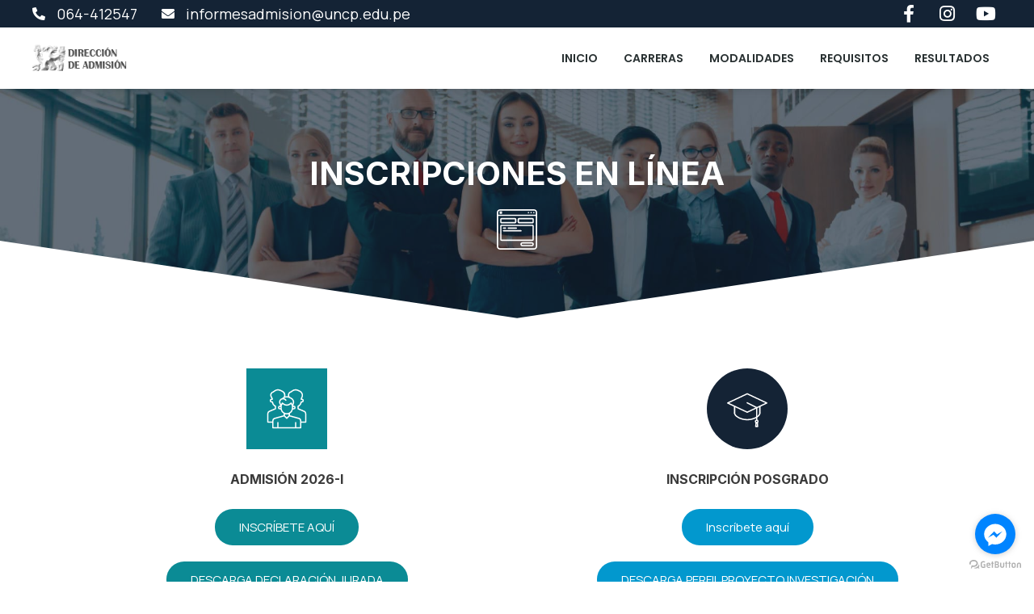

--- FILE ---
content_type: text/css
request_url: https://uncpadmision.edu.pe/wp-content/uploads/elementor/css/post-551.css?ver=1768491594
body_size: 579
content:
.elementor-551 .elementor-element.elementor-element-92c3e3c > .elementor-container{min-height:40vh;}.elementor-551 .elementor-element.elementor-element-92c3e3c .elementor-repeater-item-a650ad2.jet-parallax-section__layout .jet-parallax-section__image{background-size:auto;}.elementor-551 .elementor-element.elementor-element-8e0fe40{text-align:center;}.elementor-551 .elementor-element.elementor-element-8e0fe40 .elementor-heading-title{color:#FFFFFF;text-transform:uppercase;}.elementor-551 .elementor-element.elementor-element-684dadf .elementor-icon-wrapper{text-align:center;}.elementor-551 .elementor-element.elementor-element-684dadf.elementor-view-stacked .elementor-icon{background-color:#FFFFFF;}.elementor-551 .elementor-element.elementor-element-684dadf.elementor-view-framed .elementor-icon, .elementor-551 .elementor-element.elementor-element-684dadf.elementor-view-default .elementor-icon{color:#FFFFFF;border-color:#FFFFFF;}.elementor-551 .elementor-element.elementor-element-684dadf.elementor-view-framed .elementor-icon, .elementor-551 .elementor-element.elementor-element-684dadf.elementor-view-default .elementor-icon svg{fill:#FFFFFF;}.elementor-551 .elementor-element.elementor-element-684dadf .elementor-icon i, .elementor-551 .elementor-element.elementor-element-684dadf .elementor-icon svg{transform:rotate(0deg);}.elementor-551 .elementor-element.elementor-element-92c3e3c:not(.elementor-motion-effects-element-type-background), .elementor-551 .elementor-element.elementor-element-92c3e3c > .elementor-motion-effects-container > .elementor-motion-effects-layer{background-image:url("https://uncpadmision.edu.pe/wp-content/uploads/2022/01/isncripoc.jpg");background-position:center center;background-size:cover;}.elementor-551 .elementor-element.elementor-element-92c3e3c > .elementor-background-overlay{background-color:var( --e-global-color-primary );opacity:0.66;transition:background 0.3s, border-radius 0.3s, opacity 0.3s;}.elementor-551 .elementor-element.elementor-element-92c3e3c{transition:background 0.3s, border 0.3s, border-radius 0.3s, box-shadow 0.3s;}.elementor-551 .elementor-element.elementor-element-92c3e3c > .elementor-shape-bottom svg{height:101px;}.elementor-551 .elementor-element.elementor-element-44e7fb1 .elementor-repeater-item-bf939d4.jet-parallax-section__layout .jet-parallax-section__image{background-size:auto;}.elementor-551 .elementor-element.elementor-element-2e76979 > .elementor-widget-wrap > .elementor-widget:not(.elementor-widget__width-auto):not(.elementor-widget__width-initial):not(:last-child):not(.elementor-absolute){margin-bottom:0px;}.elementor-551 .elementor-element.elementor-element-2e76979 > .elementor-element-populated{padding:0px 0px 0px 0px;}.elementor-551 .elementor-element.elementor-element-1f7254e .elementor-repeater-item-b453632.jet-parallax-section__layout .jet-parallax-section__image{background-size:auto;}.elementor-551 .elementor-element.elementor-element-1888e29.elementor-view-stacked .elementor-icon{background-color:#0B8B95;}.elementor-551 .elementor-element.elementor-element-1888e29.elementor-view-framed .elementor-icon, .elementor-551 .elementor-element.elementor-element-1888e29.elementor-view-default .elementor-icon{fill:#0B8B95;color:#0B8B95;border-color:#0B8B95;}.elementor-551 .elementor-element.elementor-element-1888e29{--icon-box-icon-margin:15px;}.elementor-551 .elementor-element.elementor-element-1888e29 .elementor-icon-box-title{margin-bottom:4px;}.elementor-551 .elementor-element.elementor-element-1888e29 .elementor-icon-box-title, .elementor-551 .elementor-element.elementor-element-1888e29 .elementor-icon-box-title a{font-size:16px;text-transform:uppercase;line-height:26px;}.elementor-551 .elementor-element.elementor-element-46aa242 .elementor-button{background-color:#0B8B95;border-radius:30px 30px 30px 30px;}.elementor-551 .elementor-element.elementor-element-bbff9c7 .elementor-button{background-color:#0B8B95;border-radius:30px 30px 30px 30px;}.elementor-551 .elementor-element.elementor-element-130dfcd.elementor-view-stacked .elementor-icon{background-color:var( --e-global-color-primary );}.elementor-551 .elementor-element.elementor-element-130dfcd.elementor-view-framed .elementor-icon, .elementor-551 .elementor-element.elementor-element-130dfcd.elementor-view-default .elementor-icon{fill:var( --e-global-color-primary );color:var( --e-global-color-primary );border-color:var( --e-global-color-primary );}.elementor-551 .elementor-element.elementor-element-130dfcd{--icon-box-icon-margin:15px;}.elementor-551 .elementor-element.elementor-element-130dfcd .elementor-icon-box-title{margin-bottom:4px;}.elementor-551 .elementor-element.elementor-element-130dfcd .elementor-icon-box-title, .elementor-551 .elementor-element.elementor-element-130dfcd .elementor-icon-box-title a{font-size:16px;text-transform:uppercase;line-height:26px;}.elementor-551 .elementor-element.elementor-element-e0da0f9 .elementor-button{background-color:#0298CE;border-radius:30px 30px 30px 30px;}.elementor-551 .elementor-element.elementor-element-d88e41c .elementor-button{background-color:#0298CE;border-radius:30px 30px 30px 30px;}.elementor-551 .elementor-element.elementor-element-44e7fb1{padding:3em 0em 3em 0em;}@media(max-width:767px){.elementor-551 .elementor-element.elementor-element-92c3e3c > .elementor-container{min-height:30vh;}.elementor-551 .elementor-element.elementor-element-92c3e3c > .elementor-shape-bottom svg{height:36px;}}

--- FILE ---
content_type: text/css
request_url: https://uncpadmision.edu.pe/wp-content/uploads/elementor/css/post-33.css?ver=1698780736
body_size: 1494
content:
.elementor-33 .elementor-element.elementor-element-4e32ccdf .elementor-repeater-item-52775c4.jet-parallax-section__layout .jet-parallax-section__image{background-size:auto;}.elementor-33 .elementor-element.elementor-element-56e59acd > .elementor-element-populated{padding:0px 0px 0px 0px;}.elementor-33 .elementor-element.elementor-element-318bc19 > .elementor-container{max-width:1200px;}.elementor-33 .elementor-element.elementor-element-318bc19 .elementor-repeater-item-902b044.jet-parallax-section__layout .jet-parallax-section__image{background-size:auto;}.elementor-bc-flex-widget .elementor-33 .elementor-element.elementor-element-36fd9d83.elementor-column .elementor-widget-wrap{align-items:center;}.elementor-33 .elementor-element.elementor-element-36fd9d83.elementor-column.elementor-element[data-element_type="column"] > .elementor-widget-wrap.elementor-element-populated{align-content:center;align-items:center;}.elementor-33 .elementor-element.elementor-element-36fd9d83 > .elementor-element-populated{padding:0px 0px 0px 0px;}.elementor-33 .elementor-element.elementor-element-5fc71e89 .elementor-icon-list-items:not(.elementor-inline-items) .elementor-icon-list-item:not(:last-child){padding-bottom:calc(30px/2);}.elementor-33 .elementor-element.elementor-element-5fc71e89 .elementor-icon-list-items:not(.elementor-inline-items) .elementor-icon-list-item:not(:first-child){margin-top:calc(30px/2);}.elementor-33 .elementor-element.elementor-element-5fc71e89 .elementor-icon-list-items.elementor-inline-items .elementor-icon-list-item{margin-right:calc(30px/2);margin-left:calc(30px/2);}.elementor-33 .elementor-element.elementor-element-5fc71e89 .elementor-icon-list-items.elementor-inline-items{margin-right:calc(-30px/2);margin-left:calc(-30px/2);}body.rtl .elementor-33 .elementor-element.elementor-element-5fc71e89 .elementor-icon-list-items.elementor-inline-items .elementor-icon-list-item:after{left:calc(-30px/2);}body:not(.rtl) .elementor-33 .elementor-element.elementor-element-5fc71e89 .elementor-icon-list-items.elementor-inline-items .elementor-icon-list-item:after{right:calc(-30px/2);}.elementor-33 .elementor-element.elementor-element-5fc71e89 .elementor-icon-list-icon i{color:#ffffff;}.elementor-33 .elementor-element.elementor-element-5fc71e89 .elementor-icon-list-icon svg{fill:#ffffff;}.elementor-33 .elementor-element.elementor-element-5fc71e89{--e-icon-list-icon-size:16px;}.elementor-33 .elementor-element.elementor-element-5fc71e89 .elementor-icon-list-text{color:#ffffff;padding-left:10px;}.elementor-33 .elementor-element.elementor-element-5fc71e89 .elementor-icon-list-item > .elementor-icon-list-text, .elementor-33 .elementor-element.elementor-element-5fc71e89 .elementor-icon-list-item > a{font-size:18px;font-weight:400;line-height:20px;}.elementor-bc-flex-widget .elementor-33 .elementor-element.elementor-element-6dc438d3.elementor-column .elementor-widget-wrap{align-items:center;}.elementor-33 .elementor-element.elementor-element-6dc438d3.elementor-column.elementor-element[data-element_type="column"] > .elementor-widget-wrap.elementor-element-populated{align-content:center;align-items:center;}.elementor-33 .elementor-element.elementor-element-6dc438d3 > .elementor-element-populated{padding:0px 0px 0px 0px;}.elementor-33 .elementor-element.elementor-element-66ecb4ff .elementor-icon-list-items:not(.elementor-inline-items) .elementor-icon-list-item:not(:last-child){padding-bottom:calc(15px/2);}.elementor-33 .elementor-element.elementor-element-66ecb4ff .elementor-icon-list-items:not(.elementor-inline-items) .elementor-icon-list-item:not(:first-child){margin-top:calc(15px/2);}.elementor-33 .elementor-element.elementor-element-66ecb4ff .elementor-icon-list-items.elementor-inline-items .elementor-icon-list-item{margin-right:calc(15px/2);margin-left:calc(15px/2);}.elementor-33 .elementor-element.elementor-element-66ecb4ff .elementor-icon-list-items.elementor-inline-items{margin-right:calc(-15px/2);margin-left:calc(-15px/2);}body.rtl .elementor-33 .elementor-element.elementor-element-66ecb4ff .elementor-icon-list-items.elementor-inline-items .elementor-icon-list-item:after{left:calc(-15px/2);}body:not(.rtl) .elementor-33 .elementor-element.elementor-element-66ecb4ff .elementor-icon-list-items.elementor-inline-items .elementor-icon-list-item:after{right:calc(-15px/2);}.elementor-33 .elementor-element.elementor-element-66ecb4ff .elementor-icon-list-icon i{color:#ffffff;}.elementor-33 .elementor-element.elementor-element-66ecb4ff .elementor-icon-list-icon svg{fill:#ffffff;}.elementor-33 .elementor-element.elementor-element-66ecb4ff .elementor-icon-list-item:hover .elementor-icon-list-icon i{color:var( --e-global-color-primary );}.elementor-33 .elementor-element.elementor-element-66ecb4ff .elementor-icon-list-item:hover .elementor-icon-list-icon svg{fill:var( --e-global-color-primary );}.elementor-33 .elementor-element.elementor-element-66ecb4ff{--e-icon-list-icon-size:22px;--e-icon-list-icon-align:center;--e-icon-list-icon-margin:0 calc(var(--e-icon-list-icon-size, 1em) * 0.125);}.elementor-33 .elementor-element.elementor-element-318bc19:not(.elementor-motion-effects-element-type-background), .elementor-33 .elementor-element.elementor-element-318bc19 > .elementor-motion-effects-container > .elementor-motion-effects-layer{background-color:#142335;}.elementor-33 .elementor-element.elementor-element-318bc19{transition:background 0.3s, border 0.3s, border-radius 0.3s, box-shadow 0.3s;margin-top:0px;margin-bottom:0px;padding:6px 0px 6px 0px;}.elementor-33 .elementor-element.elementor-element-318bc19 > .elementor-background-overlay{transition:background 0.3s, border-radius 0.3s, opacity 0.3s;}.elementor-33 .elementor-element.elementor-element-89d8af5 > .elementor-container{max-width:1200px;min-height:60px;}.elementor-33 .elementor-element.elementor-element-89d8af5 .elementor-repeater-item-e73ca40.jet-parallax-section__layout .jet-parallax-section__image{background-size:auto;}.elementor-bc-flex-widget .elementor-33 .elementor-element.elementor-element-4eee24c1.elementor-column .elementor-widget-wrap{align-items:center;}.elementor-33 .elementor-element.elementor-element-4eee24c1.elementor-column.elementor-element[data-element_type="column"] > .elementor-widget-wrap.elementor-element-populated{align-content:center;align-items:center;}.elementor-33 .elementor-element.elementor-element-4eee24c1 > .elementor-element-populated{padding:0px 0px 0px 0px;}.elementor-33 .elementor-element.elementor-element-4f2d8c9b{text-align:left;}.elementor-bc-flex-widget .elementor-33 .elementor-element.elementor-element-49dab23.elementor-column .elementor-widget-wrap{align-items:center;}.elementor-33 .elementor-element.elementor-element-49dab23.elementor-column.elementor-element[data-element_type="column"] > .elementor-widget-wrap.elementor-element-populated{align-content:center;align-items:center;}.elementor-33 .elementor-element.elementor-element-49dab23 > .elementor-element-populated{padding:0px 0px 0px 0px;}.elementor-33 .elementor-element.elementor-element-71627405 .elementor-menu-toggle{margin-left:auto;background-color:#ffffff;}.elementor-33 .elementor-element.elementor-element-71627405 .elementor-nav-menu .elementor-item{font-family:"Poppins", Sans-serif;font-size:14px;font-weight:600;text-transform:uppercase;}.elementor-33 .elementor-element.elementor-element-71627405 .elementor-nav-menu--main .elementor-item{color:#293132;fill:#293132;padding-left:15px;padding-right:15px;padding-top:7px;padding-bottom:7px;}.elementor-33 .elementor-element.elementor-element-71627405 .elementor-nav-menu--main .elementor-item:hover,
					.elementor-33 .elementor-element.elementor-element-71627405 .elementor-nav-menu--main .elementor-item.elementor-item-active,
					.elementor-33 .elementor-element.elementor-element-71627405 .elementor-nav-menu--main .elementor-item.highlighted,
					.elementor-33 .elementor-element.elementor-element-71627405 .elementor-nav-menu--main .elementor-item:focus{color:#fff;}.elementor-33 .elementor-element.elementor-element-71627405 .elementor-nav-menu--main:not(.e--pointer-framed) .elementor-item:before,
					.elementor-33 .elementor-element.elementor-element-71627405 .elementor-nav-menu--main:not(.e--pointer-framed) .elementor-item:after{background-color:var( --e-global-color-primary );}.elementor-33 .elementor-element.elementor-element-71627405 .e--pointer-framed .elementor-item:before,
					.elementor-33 .elementor-element.elementor-element-71627405 .e--pointer-framed .elementor-item:after{border-color:var( --e-global-color-primary );}.elementor-33 .elementor-element.elementor-element-71627405{--e-nav-menu-horizontal-menu-item-margin:calc( 2px / 2 );}.elementor-33 .elementor-element.elementor-element-71627405 .elementor-nav-menu--main:not(.elementor-nav-menu--layout-horizontal) .elementor-nav-menu > li:not(:last-child){margin-bottom:2px;}.elementor-33 .elementor-element.elementor-element-71627405 .elementor-item:before{border-radius:30px;}.elementor-33 .elementor-element.elementor-element-71627405 .e--animation-shutter-in-horizontal .elementor-item:before{border-radius:30px 30px 0 0;}.elementor-33 .elementor-element.elementor-element-71627405 .e--animation-shutter-in-horizontal .elementor-item:after{border-radius:0 0 30px 30px;}.elementor-33 .elementor-element.elementor-element-71627405 .e--animation-shutter-in-vertical .elementor-item:before{border-radius:0 30px 30px 0;}.elementor-33 .elementor-element.elementor-element-71627405 .e--animation-shutter-in-vertical .elementor-item:after{border-radius:30px 0 0 30px;}.elementor-33 .elementor-element.elementor-element-71627405 .elementor-nav-menu--dropdown a, .elementor-33 .elementor-element.elementor-element-71627405 .elementor-menu-toggle{color:#293132;}.elementor-33 .elementor-element.elementor-element-71627405 .elementor-nav-menu--dropdown a:hover,
					.elementor-33 .elementor-element.elementor-element-71627405 .elementor-nav-menu--dropdown a.elementor-item-active,
					.elementor-33 .elementor-element.elementor-element-71627405 .elementor-nav-menu--dropdown a.highlighted,
					.elementor-33 .elementor-element.elementor-element-71627405 .elementor-menu-toggle:hover{color:var( --e-global-color-primary );}.elementor-33 .elementor-element.elementor-element-71627405 .elementor-nav-menu--dropdown a:hover,
					.elementor-33 .elementor-element.elementor-element-71627405 .elementor-nav-menu--dropdown a.elementor-item-active,
					.elementor-33 .elementor-element.elementor-element-71627405 .elementor-nav-menu--dropdown a.highlighted{background-color:#F5F8FA;}.elementor-33 .elementor-element.elementor-element-71627405 .elementor-nav-menu--dropdown a.elementor-item-active{color:var( --e-global-color-primary );background-color:rgba(0,0,0,0);}.elementor-33 .elementor-element.elementor-element-71627405 .elementor-nav-menu--dropdown .elementor-item, .elementor-33 .elementor-element.elementor-element-71627405 .elementor-nav-menu--dropdown  .elementor-sub-item{font-family:"Poppins", Sans-serif;font-size:16px;font-weight:400;}.elementor-33 .elementor-element.elementor-element-71627405 .elementor-nav-menu--dropdown{border-radius:10px 10px 10px 10px;}.elementor-33 .elementor-element.elementor-element-71627405 .elementor-nav-menu--dropdown li:first-child a{border-top-left-radius:10px;border-top-right-radius:10px;}.elementor-33 .elementor-element.elementor-element-71627405 .elementor-nav-menu--dropdown li:last-child a{border-bottom-right-radius:10px;border-bottom-left-radius:10px;}.elementor-33 .elementor-element.elementor-element-71627405 .elementor-nav-menu--main .elementor-nav-menu--dropdown, .elementor-33 .elementor-element.elementor-element-71627405 .elementor-nav-menu__container.elementor-nav-menu--dropdown{box-shadow:0px 5px 10px 0px rgba(0,0,0,0.1);}.elementor-33 .elementor-element.elementor-element-71627405 .elementor-nav-menu--dropdown a{padding-left:10px;padding-right:10px;padding-top:8px;padding-bottom:8px;}.elementor-33 .elementor-element.elementor-element-71627405 .elementor-nav-menu--dropdown li:not(:last-child){border-style:dotted;border-color:#CBD6E2;border-bottom-width:1px;}.elementor-33 .elementor-element.elementor-element-71627405 .elementor-nav-menu--main > .elementor-nav-menu > li > .elementor-nav-menu--dropdown, .elementor-33 .elementor-element.elementor-element-71627405 .elementor-nav-menu__container.elementor-nav-menu--dropdown{margin-top:15px !important;}.elementor-33 .elementor-element.elementor-element-71627405 div.elementor-menu-toggle{color:var( --e-global-color-primary );}.elementor-33 .elementor-element.elementor-element-71627405 div.elementor-menu-toggle svg{fill:var( --e-global-color-primary );}.elementor-33 .elementor-element.elementor-element-71627405 div.elementor-menu-toggle:hover{color:var( --e-global-color-primary );}.elementor-33 .elementor-element.elementor-element-71627405 div.elementor-menu-toggle:hover svg{fill:var( --e-global-color-primary );}.elementor-33 .elementor-element.elementor-element-89d8af5:not(.elementor-motion-effects-element-type-background), .elementor-33 .elementor-element.elementor-element-89d8af5 > .elementor-motion-effects-container > .elementor-motion-effects-layer{background-color:#ffffff;}.elementor-33 .elementor-element.elementor-element-89d8af5{transition:background 0.3s, border 0.3s, border-radius 0.3s, box-shadow 0.3s;margin-top:0px;margin-bottom:0px;padding:8px 0px 8px 0px;}.elementor-33 .elementor-element.elementor-element-89d8af5 > .elementor-background-overlay{transition:background 0.3s, border-radius 0.3s, opacity 0.3s;}.elementor-33 .elementor-element.elementor-element-89d8af5.jet-sticky-section-sticky--stuck{box-shadow:0px 2px 10px 0px rgba(0, 0, 0, 0.1);}.elementor-33 .elementor-element.elementor-element-89d8af5.jet-sticky-section-sticky--stuck.jet-sticky-transition-in, .elementor-33 .elementor-element.elementor-element-89d8af5.jet-sticky-section-sticky--stuck.jet-sticky-transition-out{transition:margin 0.1s, padding 0.1s, background 0.1s, box-shadow 0.1s;}.elementor-33 .elementor-element.elementor-element-4e32ccdf{box-shadow:0px 2px 10px 0px rgba(0,0,0,0.1);z-index:999;}@media(max-width:1024px){.elementor-33 .elementor-element.elementor-element-36fd9d83 > .elementor-element-populated{padding:15px 15px 15px 15px;}.elementor-33 .elementor-element.elementor-element-5fc71e89 .elementor-icon-list-item > .elementor-icon-list-text, .elementor-33 .elementor-element.elementor-element-5fc71e89 .elementor-icon-list-item > a{font-size:12px;}.elementor-33 .elementor-element.elementor-element-6dc438d3 > .elementor-element-populated{padding:15px 15px 15px 15px;}.elementor-33 .elementor-element.elementor-element-4eee24c1 > .elementor-element-populated{padding:0px 0px 0px 0px;}.elementor-33 .elementor-element.elementor-element-49dab23 > .elementor-element-populated{padding:0px 0px 0px 0px;}.elementor-33 .elementor-element.elementor-element-71627405 .elementor-nav-menu--main > .elementor-nav-menu > li > .elementor-nav-menu--dropdown, .elementor-33 .elementor-element.elementor-element-71627405 .elementor-nav-menu__container.elementor-nav-menu--dropdown{margin-top:20px !important;}.elementor-33 .elementor-element.elementor-element-89d8af5{padding:20px 15px 20px 15px;}}@media(min-width:768px){.elementor-33 .elementor-element.elementor-element-36fd9d83{width:59.25%;}.elementor-33 .elementor-element.elementor-element-6dc438d3{width:40.667%;}.elementor-33 .elementor-element.elementor-element-4eee24c1{width:18.333%;}.elementor-33 .elementor-element.elementor-element-49dab23{width:81.667%;}}@media(max-width:1024px) and (min-width:768px){.elementor-33 .elementor-element.elementor-element-36fd9d83{width:75%;}.elementor-33 .elementor-element.elementor-element-6dc438d3{width:20%;}.elementor-33 .elementor-element.elementor-element-4eee24c1{width:50%;}.elementor-33 .elementor-element.elementor-element-49dab23{width:15%;}}@media(max-width:767px){.elementor-33 .elementor-element.elementor-element-56e59acd > .elementor-element-populated{padding:0px 0px 0px 0px;}.elementor-33 .elementor-element.elementor-element-6dc438d3{width:100%;}.elementor-33 .elementor-element.elementor-element-6dc438d3 > .elementor-element-populated{padding:7px 7px 7px 7px;}.elementor-33 .elementor-element.elementor-element-318bc19{padding:0px 0px 0px 0px;}.elementor-33 .elementor-element.elementor-element-4eee24c1{width:50%;}.elementor-33 .elementor-element.elementor-element-49dab23{width:50%;}.elementor-33 .elementor-element.elementor-element-71627405 .elementor-nav-menu--dropdown .elementor-item, .elementor-33 .elementor-element.elementor-element-71627405 .elementor-nav-menu--dropdown  .elementor-sub-item{font-size:16px;}.elementor-33 .elementor-element.elementor-element-71627405 .elementor-nav-menu--dropdown a{padding-left:32px;padding-right:32px;padding-top:10px;padding-bottom:10px;}.elementor-33 .elementor-element.elementor-element-71627405 .elementor-nav-menu--main > .elementor-nav-menu > li > .elementor-nav-menu--dropdown, .elementor-33 .elementor-element.elementor-element-71627405 .elementor-nav-menu__container.elementor-nav-menu--dropdown{margin-top:20px !important;}.elementor-33 .elementor-element.elementor-element-71627405 .elementor-menu-toggle{border-width:2px;border-radius:50%;}.elementor-33 .elementor-element.elementor-element-89d8af5{padding:10px 20px 10px 20px;}}

--- FILE ---
content_type: text/css
request_url: https://uncpadmision.edu.pe/wp-content/uploads/elementor/css/post-128.css?ver=1717862381
body_size: 165
content:
.elementor-128 .elementor-element.elementor-element-136ae25 .elementor-repeater-item-7fa9820.jet-parallax-section__layout .jet-parallax-section__image{background-size:auto;}.elementor-128 .elementor-element.elementor-element-aa1117b.elementor-view-stacked .elementor-icon{background-color:#FFFFFF;}.elementor-128 .elementor-element.elementor-element-aa1117b.elementor-view-framed .elementor-icon, .elementor-128 .elementor-element.elementor-element-aa1117b.elementor-view-default .elementor-icon{fill:#FFFFFF;color:#FFFFFF;border-color:#FFFFFF;}.elementor-128 .elementor-element.elementor-element-aa1117b{--icon-box-icon-margin:15px;}.elementor-128 .elementor-element.elementor-element-aa1117b .elementor-icon-box-title{color:#FFFFFF;}.elementor-128 .elementor-element.elementor-element-aa1117b .elementor-icon-box-title, .elementor-128 .elementor-element.elementor-element-aa1117b .elementor-icon-box-title a{font-size:18px;}.elementor-128 .elementor-element.elementor-element-aa1117b .elementor-icon-box-description{color:#FFFFFF;}.elementor-128 .elementor-element.elementor-element-88a18a3.elementor-view-stacked .elementor-icon{background-color:#FFFFFF;}.elementor-128 .elementor-element.elementor-element-88a18a3.elementor-view-framed .elementor-icon, .elementor-128 .elementor-element.elementor-element-88a18a3.elementor-view-default .elementor-icon{fill:#FFFFFF;color:#FFFFFF;border-color:#FFFFFF;}.elementor-128 .elementor-element.elementor-element-88a18a3{--icon-box-icon-margin:15px;}.elementor-128 .elementor-element.elementor-element-88a18a3 .elementor-icon-box-title{color:#FFFFFF;}.elementor-128 .elementor-element.elementor-element-88a18a3 .elementor-icon-box-title, .elementor-128 .elementor-element.elementor-element-88a18a3 .elementor-icon-box-title a{font-size:18px;}.elementor-128 .elementor-element.elementor-element-88a18a3 .elementor-icon-box-description{color:#FFFFFF;}.elementor-128 .elementor-element.elementor-element-9b724d4.elementor-view-stacked .elementor-icon{background-color:#FFFFFF;}.elementor-128 .elementor-element.elementor-element-9b724d4.elementor-view-framed .elementor-icon, .elementor-128 .elementor-element.elementor-element-9b724d4.elementor-view-default .elementor-icon{fill:#FFFFFF;color:#FFFFFF;border-color:#FFFFFF;}.elementor-128 .elementor-element.elementor-element-9b724d4{--icon-box-icon-margin:15px;}.elementor-128 .elementor-element.elementor-element-9b724d4 .elementor-icon-box-title{color:#FFFFFF;}.elementor-128 .elementor-element.elementor-element-9b724d4 .elementor-icon-box-title, .elementor-128 .elementor-element.elementor-element-9b724d4 .elementor-icon-box-title a{font-size:18px;}.elementor-128 .elementor-element.elementor-element-9b724d4 .elementor-icon-box-description{color:#FFFFFF;}.elementor-128 .elementor-element.elementor-element-136ae25:not(.elementor-motion-effects-element-type-background), .elementor-128 .elementor-element.elementor-element-136ae25 > .elementor-motion-effects-container > .elementor-motion-effects-layer{background-color:var( --e-global-color-primary );}.elementor-128 .elementor-element.elementor-element-136ae25{transition:background 0.3s, border 0.3s, border-radius 0.3s, box-shadow 0.3s;padding:2em 0em 2em 0em;}.elementor-128 .elementor-element.elementor-element-136ae25 > .elementor-background-overlay{transition:background 0.3s, border-radius 0.3s, opacity 0.3s;}